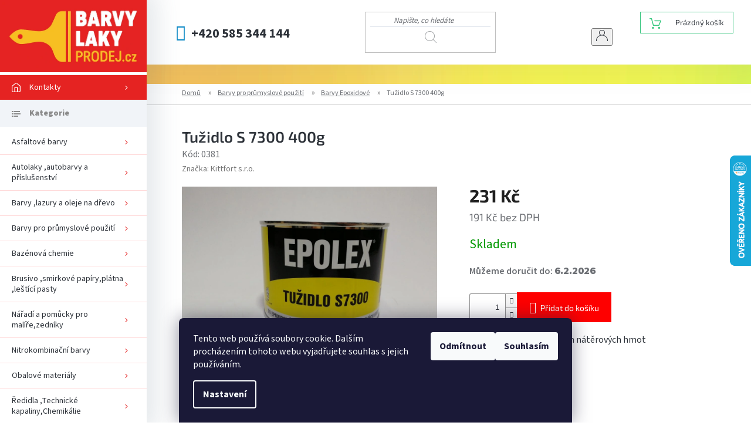

--- FILE ---
content_type: text/html; charset=utf-8
request_url: https://www.barvy-laky-prodej.cz/barvy-epoxidove/tuzidlo-s-7300--400g/
body_size: 25889
content:
<!doctype html><html lang="cs" dir="ltr" class="header-background-light external-fonts-loaded"><head><meta charset="utf-8" /><meta name="viewport" content="width=device-width,initial-scale=1" /><title>Tužidlo S 7300  400g - Barvy-laky-prodej.cz</title><link rel="preconnect" href="https://cdn.myshoptet.com" /><link rel="dns-prefetch" href="https://cdn.myshoptet.com" /><link rel="preload" href="https://cdn.myshoptet.com/prj/dist/master/cms/libs/jquery/jquery-1.11.3.min.js" as="script" /><link href="https://cdn.myshoptet.com/prj/dist/master/cms/templates/frontend_templates/shared/css/font-face/source-sans-3.css" rel="stylesheet"><link href="https://cdn.myshoptet.com/prj/dist/master/cms/templates/frontend_templates/shared/css/font-face/exo-2.css" rel="stylesheet"><link href="https://cdn.myshoptet.com/prj/dist/master/shop/dist/font-shoptet-11.css.62c94c7785ff2cea73b2.css" rel="stylesheet"><script>
dataLayer = [];
dataLayer.push({'shoptet' : {
    "pageId": 2008,
    "pageType": "productDetail",
    "currency": "CZK",
    "currencyInfo": {
        "decimalSeparator": ",",
        "exchangeRate": 1,
        "priceDecimalPlaces": 0,
        "symbol": "K\u010d",
        "symbolLeft": 0,
        "thousandSeparator": " "
    },
    "language": "cs",
    "projectId": 169180,
    "product": {
        "id": 15458,
        "guid": "5296488e-ca5d-11ee-830b-861242c41283",
        "hasVariants": false,
        "codes": [
            {
                "code": "0381"
            }
        ],
        "code": "0381",
        "name": "Tu\u017eidlo S 7300  400g",
        "appendix": "",
        "weight": "0",
        "manufacturer": "Kittfort s.r.o.",
        "manufacturerGuid": "1EF5332786DA69D686FCDA0BA3DED3EE",
        "currentCategory": "Barvy pro pr\u016fmyslov\u00e9 pou\u017eit\u00ed | Barvy Epoxidov\u00e9",
        "currentCategoryGuid": "965ea5de-8004-11eb-a39f-002590dc5efc",
        "defaultCategory": "Barvy pro pr\u016fmyslov\u00e9 pou\u017eit\u00ed | Barvy Epoxidov\u00e9",
        "defaultCategoryGuid": "965ea5de-8004-11eb-a39f-002590dc5efc",
        "currency": "CZK",
        "priceWithVat": 231
    },
    "stocks": [
        {
            "id": "ext",
            "title": "Sklad",
            "isDeliveryPoint": 0,
            "visibleOnEshop": 1
        }
    ],
    "cartInfo": {
        "id": null,
        "freeShipping": false,
        "freeShippingFrom": null,
        "leftToFreeGift": {
            "formattedPrice": "0 K\u010d",
            "priceLeft": 0
        },
        "freeGift": false,
        "leftToFreeShipping": {
            "priceLeft": null,
            "dependOnRegion": null,
            "formattedPrice": null
        },
        "discountCoupon": [],
        "getNoBillingShippingPrice": {
            "withoutVat": 0,
            "vat": 0,
            "withVat": 0
        },
        "cartItems": [],
        "taxMode": "ORDINARY"
    },
    "cart": [],
    "customer": {
        "priceRatio": 1,
        "priceListId": 1,
        "groupId": null,
        "registered": false,
        "mainAccount": false
    }
}});
dataLayer.push({'cookie_consent' : {
    "marketing": "denied",
    "analytics": "denied"
}});
document.addEventListener('DOMContentLoaded', function() {
    shoptet.consent.onAccept(function(agreements) {
        if (agreements.length == 0) {
            return;
        }
        dataLayer.push({
            'cookie_consent' : {
                'marketing' : (agreements.includes(shoptet.config.cookiesConsentOptPersonalisation)
                    ? 'granted' : 'denied'),
                'analytics': (agreements.includes(shoptet.config.cookiesConsentOptAnalytics)
                    ? 'granted' : 'denied')
            },
            'event': 'cookie_consent'
        });
    });
});
</script>
<meta property="og:type" content="website"><meta property="og:site_name" content="barvy-laky-prodej.cz"><meta property="og:url" content="https://www.barvy-laky-prodej.cz/barvy-epoxidove/tuzidlo-s-7300--400g/"><meta property="og:title" content="Tužidlo S 7300  400g - Barvy-laky-prodej.cz"><meta name="author" content="Barvy-laky-prodej.cz"><meta name="web_author" content="Shoptet.cz"><meta name="dcterms.rightsHolder" content="www.barvy-laky-prodej.cz"><meta name="robots" content="index,follow"><meta property="og:image" content="https://cdn.myshoptet.com/usr/www.barvy-laky-prodej.cz/user/shop/big/15458_0381epoxtuzidlo.jpg?68944d67"><meta property="og:description" content="Tužidlo S 7300  400g. TVRDIDLO do epoxidových nátěrových hmot"><meta name="description" content="Tužidlo S 7300  400g. TVRDIDLO do epoxidových nátěrových hmot"><meta name="google-site-verification" content="_uzPWpeZNMkgA0f_0xUt3LoHnI_tDeCYBfYpIzrWu2s"><meta property="product:price:amount" content="231"><meta property="product:price:currency" content="CZK"><style>:root {--color-primary: #fe0000;--color-primary-h: 0;--color-primary-s: 100%;--color-primary-l: 50%;--color-primary-hover: #d93621;--color-primary-hover-h: 7;--color-primary-hover-s: 74%;--color-primary-hover-l: 49%;--color-secondary: #fe0000;--color-secondary-h: 0;--color-secondary-s: 100%;--color-secondary-l: 50%;--color-secondary-hover: #cb0000;--color-secondary-hover-h: 0;--color-secondary-hover-s: 100%;--color-secondary-hover-l: 40%;--color-tertiary: #fe0000;--color-tertiary-h: 0;--color-tertiary-s: 100%;--color-tertiary-l: 50%;--color-tertiary-hover: #e86456;--color-tertiary-hover-h: 6;--color-tertiary-hover-s: 76%;--color-tertiary-hover-l: 62%;--color-header-background: #ffffff;--template-font: "Source Sans 3";--template-headings-font: "Exo 2";--header-background-url: none;--cookies-notice-background: #1A1937;--cookies-notice-color: #F8FAFB;--cookies-notice-button-hover: #f5f5f5;--cookies-notice-link-hover: #27263f;--templates-update-management-preview-mode-content: "Náhled aktualizací šablony je aktivní pro váš prohlížeč."}</style>
    
    <link href="https://cdn.myshoptet.com/prj/dist/master/shop/dist/main-11.less.5a24dcbbdabfd189c152.css" rel="stylesheet" />
        
    <script>var shoptet = shoptet || {};</script>
    <script src="https://cdn.myshoptet.com/prj/dist/master/shop/dist/main-3g-header.js.27c4444ba5dd6be3416d.js"></script>
<!-- User include --><!-- api 473(125) html code header -->

                <style>
                    #order-billing-methods .radio-wrapper[data-guid="1926b848-9b1e-11ed-a84f-002590dc5efc"]:not(.cggooglepay), #order-billing-methods .radio-wrapper[data-guid="2da5e61f-6c59-11eb-933a-002590dad85e"]:not(.cgapplepay) {
                        display: none;
                    }
                </style>
                <script type="text/javascript">
                    document.addEventListener('DOMContentLoaded', function() {
                        if (getShoptetDataLayer('pageType') === 'billingAndShipping') {
                            
                try {
                    if (window.ApplePaySession && window.ApplePaySession.canMakePayments()) {
                        document.querySelector('#order-billing-methods .radio-wrapper[data-guid="2da5e61f-6c59-11eb-933a-002590dad85e"]').classList.add('cgapplepay');
                    }
                } catch (err) {} 
            
                            
                const cgBaseCardPaymentMethod = {
                        type: 'CARD',
                        parameters: {
                            allowedAuthMethods: ["PAN_ONLY", "CRYPTOGRAM_3DS"],
                            allowedCardNetworks: [/*"AMEX", "DISCOVER", "INTERAC", "JCB",*/ "MASTERCARD", "VISA"]
                        }
                };
                
                function cgLoadScript(src, callback)
                {
                    var s,
                        r,
                        t;
                    r = false;
                    s = document.createElement('script');
                    s.type = 'text/javascript';
                    s.src = src;
                    s.onload = s.onreadystatechange = function() {
                        if ( !r && (!this.readyState || this.readyState == 'complete') )
                        {
                            r = true;
                            callback();
                        }
                    };
                    t = document.getElementsByTagName('script')[0];
                    t.parentNode.insertBefore(s, t);
                } 
                
                function cgGetGoogleIsReadyToPayRequest() {
                    return Object.assign(
                        {},
                        {
                            apiVersion: 2,
                            apiVersionMinor: 0
                        },
                        {
                            allowedPaymentMethods: [cgBaseCardPaymentMethod]
                        }
                    );
                }

                function onCgGooglePayLoaded() {
                    let paymentsClient = new google.payments.api.PaymentsClient({environment: 'PRODUCTION'});
                    paymentsClient.isReadyToPay(cgGetGoogleIsReadyToPayRequest()).then(function(response) {
                        if (response.result) {
                            document.querySelector('#order-billing-methods .radio-wrapper[data-guid="1926b848-9b1e-11ed-a84f-002590dc5efc"]').classList.add('cggooglepay');	 	 	 	 	 
                        }
                    })
                    .catch(function(err) {});
                }
                
                cgLoadScript('https://pay.google.com/gp/p/js/pay.js', onCgGooglePayLoaded);
            
                        }
                    });
                </script> 
                
<!-- service 500(152) html code header -->
<link rel="stylesheet" href="https://cdn.myshoptet.com/usr/shoptet.tomashlad.eu/user/documents/old/onyx.css">
<link rel="stylesheet" type="text/css" href="https://cdn.myshoptet.com/usr/shoptet.tomashlad.eu/user/documents/old/slick/slick.css"/>
<link rel="stylesheet" href="https://cdn.myshoptet.com/usr/shoptet.tomashlad.eu/user/documents/extras/onyx-new/style.css?v=001"/>
<style>
.not-working {background-color: black;color:white;width:100%;height:100%;position:fixed;top:0;left:0;z-index:9999999;text-align:center;padding:50px;}
  @media only screen and (min-width: 767px) {
    .top-navigation-bar .container {display:flex;}
    .top-navigation-bar .container>div.top-navigation-tools {flex-basis:auto;}
    .top-navigation-bar .search {flex: 1 1 30%;}
    .top-navigation-contacts {flex-basis: 40%;}
    .admin-bar {display: none;} 
  }
  .footer-links-icons {display:none;}
  .products-inline > div .p .p-in .p-bottom > div .p-tools .to-cart-text {display:block;}
</style>
<!-- project html code header -->
<link rel="stylesheet" href="https://www.barvy-laky-prodej.cz/user/documents/styles26.css">
<meta name="google-site-verification" content="d_BKoY60jEJqHpQ_o2L1fV-X3wQTKCkN21fss-e2S9w" />


<!-- Google tag (gtag.js) --> <script async src="https://www.googletagmanager.com/gtag/js?id=GT-MJMG3DXN"></script> <script> window.dataLayer = window.dataLayer || []; function gtag(){dataLayer.push(arguments);} gtag('js', new Date()); gtag('config', 'GT-MJMG3DXN'); </script>


<script src="https://app.zaslat.cz/map/shoptet.js"></script>


<!-- /User include --><link rel="shortcut icon" href="/favicon.ico" type="image/x-icon" /><link rel="canonical" href="https://www.barvy-laky-prodej.cz/barvy-epoxidove/tuzidlo-s-7300--400g/" />    <script>
        var _hwq = _hwq || [];
        _hwq.push(['setKey', 'C7689CFC05BE41A14FBDBFFBA31B7C80']);
        _hwq.push(['setTopPos', '200']);
        _hwq.push(['showWidget', '22']);
        (function() {
            var ho = document.createElement('script');
            ho.src = 'https://cz.im9.cz/direct/i/gjs.php?n=wdgt&sak=C7689CFC05BE41A14FBDBFFBA31B7C80';
            var s = document.getElementsByTagName('script')[0]; s.parentNode.insertBefore(ho, s);
        })();
    </script>
<style>/* custom background */@media (min-width: 992px) {body {background-position: left top;background-repeat: repeat !important;background-attachment: fixed;background-image: url('https://cdn.myshoptet.com/usr/www.barvy-laky-prodej.cz/user/frontend_backgrounds/bg_color.jpg');}}</style>    <!-- Global site tag (gtag.js) - Google Analytics -->
    <script async src="https://www.googletagmanager.com/gtag/js?id=G-M0DXQZS2FE"></script>
    <script>
        
        window.dataLayer = window.dataLayer || [];
        function gtag(){dataLayer.push(arguments);}
        

                    console.debug('default consent data');

            gtag('consent', 'default', {"ad_storage":"denied","analytics_storage":"denied","ad_user_data":"denied","ad_personalization":"denied","wait_for_update":500});
            dataLayer.push({
                'event': 'default_consent'
            });
        
        gtag('js', new Date());

        
                gtag('config', 'G-M0DXQZS2FE', {"groups":"GA4","send_page_view":false,"content_group":"productDetail","currency":"CZK","page_language":"cs"});
        
                gtag('config', 'AW-828088611', {"allow_enhanced_conversions":true});
        
        
        
        
        
                    gtag('event', 'page_view', {"send_to":"GA4","page_language":"cs","content_group":"productDetail","currency":"CZK"});
        
                gtag('set', 'currency', 'CZK');

        gtag('event', 'view_item', {
            "send_to": "UA",
            "items": [
                {
                    "id": "0381",
                    "name": "Tu\u017eidlo S 7300  400g",
                    "category": "Barvy pro pr\u016fmyslov\u00e9 pou\u017eit\u00ed \/ Barvy Epoxidov\u00e9",
                                        "brand": "Kittfort s.r.o.",
                                                            "price": 191
                }
            ]
        });
        
        
        
        
        
                    gtag('event', 'view_item', {"send_to":"GA4","page_language":"cs","content_group":"productDetail","value":191,"currency":"CZK","items":[{"item_id":"0381","item_name":"Tu\u017eidlo S 7300  400g","item_brand":"Kittfort s.r.o.","item_category":"Barvy pro pr\u016fmyslov\u00e9 pou\u017eit\u00ed","item_category2":"Barvy Epoxidov\u00e9","price":191,"quantity":1,"index":0}]});
        
        
        
        
        
        
        
        document.addEventListener('DOMContentLoaded', function() {
            if (typeof shoptet.tracking !== 'undefined') {
                for (var id in shoptet.tracking.bannersList) {
                    gtag('event', 'view_promotion', {
                        "send_to": "UA",
                        "promotions": [
                            {
                                "id": shoptet.tracking.bannersList[id].id,
                                "name": shoptet.tracking.bannersList[id].name,
                                "position": shoptet.tracking.bannersList[id].position
                            }
                        ]
                    });
                }
            }

            shoptet.consent.onAccept(function(agreements) {
                if (agreements.length !== 0) {
                    console.debug('gtag consent accept');
                    var gtagConsentPayload =  {
                        'ad_storage': agreements.includes(shoptet.config.cookiesConsentOptPersonalisation)
                            ? 'granted' : 'denied',
                        'analytics_storage': agreements.includes(shoptet.config.cookiesConsentOptAnalytics)
                            ? 'granted' : 'denied',
                                                                                                'ad_user_data': agreements.includes(shoptet.config.cookiesConsentOptPersonalisation)
                            ? 'granted' : 'denied',
                        'ad_personalization': agreements.includes(shoptet.config.cookiesConsentOptPersonalisation)
                            ? 'granted' : 'denied',
                        };
                    console.debug('update consent data', gtagConsentPayload);
                    gtag('consent', 'update', gtagConsentPayload);
                    dataLayer.push(
                        { 'event': 'update_consent' }
                    );
                }
            });
        });
    </script>
<script>
    (function(t, r, a, c, k, i, n, g) { t['ROIDataObject'] = k;
    t[k]=t[k]||function(){ (t[k].q=t[k].q||[]).push(arguments) },t[k].c=i;n=r.createElement(a),
    g=r.getElementsByTagName(a)[0];n.async=1;n.src=c;g.parentNode.insertBefore(n,g)
    })(window, document, 'script', '//www.heureka.cz/ocm/sdk.js?source=shoptet&version=2&page=product_detail', 'heureka', 'cz');

    heureka('set_user_consent', 0);
</script>
</head><body class="desktop id-2008 in-barvy-epoxidove template-11 type-product type-detail one-column-body columns-3 ums_forms_redesign--off ums_a11y_category_page--on ums_discussion_rating_forms--off ums_flags_display_unification--on ums_a11y_login--on mobile-header-version-0"><noscript>
    <style>
        #header {
            padding-top: 0;
            position: relative !important;
            top: 0;
        }
        .header-navigation {
            position: relative !important;
        }
        .overall-wrapper {
            margin: 0 !important;
        }
        body:not(.ready) {
            visibility: visible !important;
        }
    </style>
    <div class="no-javascript">
        <div class="no-javascript__title">Musíte změnit nastavení vašeho prohlížeče</div>
        <div class="no-javascript__text">Podívejte se na: <a href="https://www.google.com/support/bin/answer.py?answer=23852">Jak povolit JavaScript ve vašem prohlížeči</a>.</div>
        <div class="no-javascript__text">Pokud používáte software na blokování reklam, může být nutné povolit JavaScript z této stránky.</div>
        <div class="no-javascript__text">Děkujeme.</div>
    </div>
</noscript>

        <div id="fb-root"></div>
        <script>
            window.fbAsyncInit = function() {
                FB.init({
                    autoLogAppEvents : true,
                    xfbml            : true,
                    version          : 'v24.0'
                });
            };
        </script>
        <script async defer crossorigin="anonymous" src="https://connect.facebook.net/cs_CZ/sdk.js#xfbml=1&version=v24.0"></script>    <div class="siteCookies siteCookies--bottom siteCookies--dark js-siteCookies" role="dialog" data-testid="cookiesPopup" data-nosnippet>
        <div class="siteCookies__form">
            <div class="siteCookies__content">
                <div class="siteCookies__text">
                    Tento web používá soubory cookie. Dalším procházením tohoto webu vyjadřujete souhlas s jejich používáním.
                </div>
                <p class="siteCookies__links">
                    <button class="siteCookies__link js-cookies-settings" aria-label="Nastavení cookies" data-testid="cookiesSettings">Nastavení</button>
                </p>
            </div>
            <div class="siteCookies__buttonWrap">
                                    <button class="siteCookies__button js-cookiesConsentSubmit" value="reject" aria-label="Odmítnout cookies" data-testid="buttonCookiesReject">Odmítnout</button>
                                <button class="siteCookies__button js-cookiesConsentSubmit" value="all" aria-label="Přijmout cookies" data-testid="buttonCookiesAccept">Souhlasím</button>
            </div>
        </div>
        <script>
            document.addEventListener("DOMContentLoaded", () => {
                const siteCookies = document.querySelector('.js-siteCookies');
                document.addEventListener("scroll", shoptet.common.throttle(() => {
                    const st = document.documentElement.scrollTop;
                    if (st > 1) {
                        siteCookies.classList.add('siteCookies--scrolled');
                    } else {
                        siteCookies.classList.remove('siteCookies--scrolled');
                    }
                }, 100));
            });
        </script>
    </div>
<a href="#content" class="skip-link sr-only">Přejít na obsah</a><div class="overall-wrapper"><div class="user-action"><div class="container">
    <div class="user-action-in">
                    <div id="login" class="user-action-login popup-widget login-widget" role="dialog" aria-labelledby="loginHeading">
        <div class="popup-widget-inner">
                            <h2 id="loginHeading">Přihlášení k vašemu účtu</h2><div id="customerLogin"><form action="/action/Customer/Login/" method="post" id="formLoginIncluded" class="csrf-enabled formLogin" data-testid="formLogin"><input type="hidden" name="referer" value="" /><div class="form-group"><div class="input-wrapper email js-validated-element-wrapper no-label"><input type="email" name="email" class="form-control" autofocus placeholder="E-mailová adresa (např. jan@novak.cz)" data-testid="inputEmail" autocomplete="email" required /></div></div><div class="form-group"><div class="input-wrapper password js-validated-element-wrapper no-label"><input type="password" name="password" class="form-control" placeholder="Heslo" data-testid="inputPassword" autocomplete="current-password" required /><span class="no-display">Nemůžete vyplnit toto pole</span><input type="text" name="surname" value="" class="no-display" /></div></div><div class="form-group"><div class="login-wrapper"><button type="submit" class="btn btn-secondary btn-text btn-login" data-testid="buttonSubmit">Přihlásit se</button><div class="password-helper"><a href="/registrace/" data-testid="signup" rel="nofollow">Nová registrace</a><a href="/klient/zapomenute-heslo/" rel="nofollow">Zapomenuté heslo</a></div></div></div></form>
</div>                    </div>
    </div>

                            <div id="cart-widget" class="user-action-cart popup-widget cart-widget loader-wrapper" data-testid="popupCartWidget" role="dialog" aria-hidden="true">
    <div class="popup-widget-inner cart-widget-inner place-cart-here">
        <div class="loader-overlay">
            <div class="loader"></div>
        </div>
    </div>

    <div class="cart-widget-button">
        <a href="/kosik/" class="btn btn-conversion" id="continue-order-button" rel="nofollow" data-testid="buttonNextStep">Pokračovat do košíku</a>
    </div>
</div>
            </div>
</div>
</div><div class="top-navigation-bar" data-testid="topNavigationBar">

    <div class="container">

        <div class="top-navigation-contacts">
            <strong>Zákaznická podpora:</strong><a href="tel:+420585344144" class="project-phone" aria-label="Zavolat na +420585344144" data-testid="contactboxPhone"><span>+420 585 344 144</span></a><a href="mailto:obchod@barvy-laky-prodej.cz" class="project-email" data-testid="contactboxEmail"><span>obchod@barvy-laky-prodej.cz</span></a>        </div>

                            <div class="top-navigation-menu">
                <div class="top-navigation-menu-trigger"></div>
                <ul class="top-navigation-bar-menu">
                                            <li class="top-navigation-menu-item--6">
                            <a href="/napiste-nam/">Napište nám</a>
                        </li>
                                            <li class="top-navigation-menu-item-29">
                            <a href="/kontakty/">Kontakty</a>
                        </li>
                                            <li class="top-navigation-menu-item-39">
                            <a href="/obchodni-podminky/">Obchodní podmínky</a>
                        </li>
                                            <li class="top-navigation-menu-item-2031">
                            <a href="/podminky-ochrany-osobnich-udaju/">Podmínky ochrany osobních údajů</a>
                        </li>
                                            <li class="top-navigation-menu-item-2034">
                            <a href="/reklamacni-rad/">Reklamační řád</a>
                        </li>
                                    </ul>
                <ul class="top-navigation-bar-menu-helper"></ul>
            </div>
        
        <div class="top-navigation-tools">
            <div class="responsive-tools">
                <a href="#" class="toggle-window" data-target="search" aria-label="Hledat" data-testid="linkSearchIcon"></a>
                                                            <a href="#" class="toggle-window" data-target="login"></a>
                                                    <a href="#" class="toggle-window" data-target="navigation" aria-label="Menu" data-testid="hamburgerMenu"></a>
            </div>
                        <button class="top-nav-button top-nav-button-login toggle-window" type="button" data-target="login" aria-haspopup="dialog" aria-controls="login" aria-expanded="false" data-testid="signin"><span>Přihlášení</span></button>        </div>

    </div>

</div>
<header id="header"><div class="container navigation-wrapper">
    <div class="header-top">
        <div class="site-name-wrapper">
            <div class="site-name"><a href="/" data-testid="linkWebsiteLogo"><img src="https://cdn.myshoptet.com/usr/www.barvy-laky-prodej.cz/user/logos/logo.jpg" alt="Barvy-laky-prodej.cz" fetchpriority="low" /></a></div>        </div>
        <div class="search" itemscope itemtype="https://schema.org/WebSite">
            <meta itemprop="headline" content="Barvy Epoxidové"/><meta itemprop="url" content="https://www.barvy-laky-prodej.cz"/><meta itemprop="text" content="Tužidlo S 7300 400g. TVRDIDLO do epoxidových nátěrových hmot"/>            <form action="/action/ProductSearch/prepareString/" method="post"
    id="formSearchForm" class="search-form compact-form js-search-main"
    itemprop="potentialAction" itemscope itemtype="https://schema.org/SearchAction" data-testid="searchForm">
    <fieldset>
        <meta itemprop="target"
            content="https://www.barvy-laky-prodej.cz/vyhledavani/?string={string}"/>
        <input type="hidden" name="language" value="cs"/>
        
            
<input
    type="search"
    name="string"
        class="query-input form-control search-input js-search-input"
    placeholder="Napište, co hledáte"
    autocomplete="off"
    required
    itemprop="query-input"
    aria-label="Vyhledávání"
    data-testid="searchInput"
>
            <button type="submit" class="btn btn-default" data-testid="searchBtn">Hledat</button>
        
    </fieldset>
</form>
        </div>
        <div class="navigation-buttons">
                
    <a href="/kosik/" class="btn btn-icon toggle-window cart-count" data-target="cart" data-hover="true" data-redirect="true" data-testid="headerCart" rel="nofollow" aria-haspopup="dialog" aria-expanded="false" aria-controls="cart-widget">
        
                <span class="sr-only">Nákupní košík</span>
        
            <span class="cart-price visible-lg-inline-block" data-testid="headerCartPrice">
                                    Prázdný košík                            </span>
        
    
            </a>
        </div>
    </div>
    <nav id="navigation" aria-label="Hlavní menu" data-collapsible="true"><div class="navigation-in menu"><ul class="menu-level-1" role="menubar" data-testid="headerMenuItems"><li class="menu-item-29" role="none"><a href="/kontakty/" data-testid="headerMenuItem" role="menuitem" aria-expanded="false"><b>Kontakty</b></a></li>
<li class="appended-category menu-item-2029" role="none"><a href="/asfaltove-barvy-2/"><b>Asfaltové barvy</b></a></li><li class="appended-category menu-item-1867 ext" role="none"><a href="/autolaky--autobarvy-a-prislusenstvi/"><b>Autolaky ,autobarvy a příslušenství</b><span class="submenu-arrow" role="menuitem"></span></a><ul class="menu-level-2 menu-level-2-appended" role="menu"><li class="menu-item-1870" role="none"><a href="/autolaky-debeer--body--chameleon/" data-testid="headerMenuItem" role="menuitem"><span>Autolaky DEBEER ,BODY  CHAMELEON</span></a></li><li class="menu-item-2002" role="none"><a href="/barvy-na-opravy-karoserie/" data-testid="headerMenuItem" role="menuitem"><span>Barvy na opravy karoserie</span></a></li><li class="menu-item-1897" role="none"><a href="/barvy-ve-spreji/" data-testid="headerMenuItem" role="menuitem"><span>Barvy ve spreji</span></a></li></ul></li><li class="appended-category menu-item-1873 ext" role="none"><a href="/barvy--lazury-a-oleje-na-drevo/"><b>Barvy ,lazury a oleje na dřevo</b><span class="submenu-arrow" role="menuitem"></span></a><ul class="menu-level-2 menu-level-2-appended" role="menu"><li class="menu-item-2043" role="none"><a href="/adler-lazury/" data-testid="headerMenuItem" role="menuitem"><span>Adler lazury</span></a></li><li class="menu-item-1885" role="none"><a href="/barvy-laky-remmers/" data-testid="headerMenuItem" role="menuitem"><span>Barvy -Laky Remmers</span></a></li><li class="menu-item-1900" role="none"><a href="/barvy-a-laky-sokrates/" data-testid="headerMenuItem" role="menuitem"><span>Barvy a laky SOKRATES</span></a></li><li class="menu-item-1879" role="none"><a href="/barvy-a-lazury--herbol/" data-testid="headerMenuItem" role="menuitem"><span>Barvy a lazury  HERBOL</span></a></li><li class="menu-item-1888" role="none"><a href="/colorlak-lazury/" data-testid="headerMenuItem" role="menuitem"><span>Colorlak Lazury</span></a></li><li class="menu-item-1876" role="none"><a href="/detecha-karbolineum-extra/" data-testid="headerMenuItem" role="menuitem"><span>Detecha - Karbolineum extra</span></a></li><li class="menu-item-1882" role="none"><a href="/hostivar-lazury/" data-testid="headerMenuItem" role="menuitem"><span>Hostivař Lazury</span></a></li><li class="menu-item-1984" role="none"><a href="/milesi/" data-testid="headerMenuItem" role="menuitem"><span>Milesi</span></a></li><li class="menu-item-2060" role="none"><a href="/ostatni-oleje-a-lazury/" data-testid="headerMenuItem" role="menuitem"><span>Ostatní oleje a lazury</span></a></li></ul></li><li class="appended-category menu-item-1993 ext" role="none"><a href="/barvy-pro-prumyslove-pouziti/"><b>Barvy pro průmyslové použití</b><span class="submenu-arrow" role="menuitem"></span></a><ul class="menu-level-2 menu-level-2-appended" role="menu"><li class="menu-item-2049" role="none"><a href="/barvy-alkydove/" data-testid="headerMenuItem" role="menuitem"><span>Barvy Alkydové</span></a></li><li class="menu-item-2008" role="none"><a href="/barvy-epoxidove/" data-testid="headerMenuItem" role="menuitem"><span>Barvy Epoxidové</span></a></li><li class="menu-item-1996" role="none"><a href="/barvy-polyuretanove/" data-testid="headerMenuItem" role="menuitem"><span>Barvy Polyuretanové</span></a></li></ul></li><li class="appended-category menu-item-2026" role="none"><a href="/bazenova-chemie-2/"><b>Bazénová chemie</b></a></li><li class="appended-category menu-item-1903 ext" role="none"><a href="/brusivo--smirkove-papiry-platna--lestici-pasty/"><b>Brusivo ,smirkové papíry,plátna ,leštící pasty</b><span class="submenu-arrow" role="menuitem"></span></a><ul class="menu-level-2 menu-level-2-appended" role="menu"><li class="menu-item-1975" role="none"><a href="/brusne-a-lestici-pasty/" data-testid="headerMenuItem" role="menuitem"><span>Brusné a leštící pasty</span></a></li><li class="menu-item-1906" role="none"><a href="/brusne-houby-vyseky-a-jine/" data-testid="headerMenuItem" role="menuitem"><span>Brusné houby , výseky a jiné</span></a></li><li class="menu-item-1969" role="none"><a href="/smirkova-metraz/" data-testid="headerMenuItem" role="menuitem"><span>Smirková metráž</span></a></li><li class="menu-item-2014" role="none"><a href="/smirkove-archy/" data-testid="headerMenuItem" role="menuitem"><span>Smirkové archy</span></a></li></ul></li><li class="appended-category menu-item-1909 ext" role="none"><a href="/naradi-a-pomucky-pro-malire-zedniky/"><b>Nářadí a pomůcky pro malíře,zedníky</b><span class="submenu-arrow" role="menuitem"></span></a><ul class="menu-level-2 menu-level-2-appended" role="menu"><li class="menu-item-1966" role="none"><a href="/ochranne-pomucky-a-prostredky/" data-testid="headerMenuItem" role="menuitem"><span>Ochranné pomůcky a prostředky</span></a></li><li class="menu-item-1951" role="none"><a href="/ostatni-naradi-a-pomucky-pro-malire/" data-testid="headerMenuItem" role="menuitem"><span>Ostatní nářadí a pomůcky pro malíře</span></a></li><li class="menu-item-1912" role="none"><a href="/strikaci-pistole-a-prislusenstvi/" data-testid="headerMenuItem" role="menuitem"><span>Stříkací pistole a příslušenství</span></a></li><li class="menu-item-1960" role="none"><a href="/stetce/" data-testid="headerMenuItem" role="menuitem"><span>Štětce</span></a></li><li class="menu-item-1924" role="none"><a href="/tmely-lepidla-montazni-peny-pryskyrice/" data-testid="headerMenuItem" role="menuitem"><span>Tmely,Lepidla,Montážní pěny,Pryskyřice</span></a></li><li class="menu-item-1948" role="none"><a href="/valecky-a-drzadla/" data-testid="headerMenuItem" role="menuitem"><span>Válečky a Držadla</span></a></li></ul></li><li class="appended-category menu-item-1978" role="none"><a href="/nitrokombinacni--barvy/"><b>Nitrokombinační  barvy</b></a></li><li class="appended-category menu-item-1861 ext" role="none"><a href="/obalove-materialy/"><b>Obalové materiály</b><span class="submenu-arrow" role="menuitem"></span></a><ul class="menu-level-2 menu-level-2-appended" role="menu"><li class="menu-item-1942" role="none"><a href="/folie-mirelon-bublinkove-folie/" data-testid="headerMenuItem" role="menuitem"><span>Folie Mirelon Bublinkové folie</span></a></li><li class="menu-item-1981" role="none"><a href="/folie-stretch/" data-testid="headerMenuItem" role="menuitem"><span>Folie Stretch</span></a></li><li class="menu-item-1864" role="none"><a href="/lepici-pasky/" data-testid="headerMenuItem" role="menuitem"><span>Lepicí pásky</span></a></li><li class="menu-item-2017" role="none"><a href="/papirove-obaly/" data-testid="headerMenuItem" role="menuitem"><span>Papírové obaly</span></a></li><li class="menu-item-2052" role="none"><a href="/plechovky-a-kanystry/" data-testid="headerMenuItem" role="menuitem"><span>Plechovky a kanystry</span></a></li><li class="menu-item-2055" role="none"><a href="/pytle/" data-testid="headerMenuItem" role="menuitem"><span>Pytle</span></a></li><li class="menu-item-1990" role="none"><a href="/zakryvaci-plachty-a-folie/" data-testid="headerMenuItem" role="menuitem"><span>Zakrývací plachty a folie</span></a></li></ul></li><li class="appended-category menu-item-1933 ext" role="none"><a href="/redidla--technicke-kapaliny-chemikalie/"><b>Ředidla ,Technické kapaliny,Chemikálie</b><span class="submenu-arrow" role="menuitem"></span></a><ul class="menu-level-2 menu-level-2-appended" role="menu"><li class="menu-item-1939" role="none"><a href="/cistici-prostredky--pripravky-a-chemikalie/" data-testid="headerMenuItem" role="menuitem"><span>Čistící prostředky ,přípravky a chemikálie</span></a></li><li class="menu-item-1957" role="none"><a href="/likvidace-a-prevence-plisni--vlhkosti-a-skvrnam/" data-testid="headerMenuItem" role="menuitem"><span>Likvidace a prevence plísni ,vlhkosti a skvrnám</span></a></li><li class="menu-item-1936" role="none"><a href="/redidla/" data-testid="headerMenuItem" role="menuitem"><span>Ředidla</span></a></li></ul></li><li class="appended-category menu-item-1918 ext" role="none"><a href="/synteticke-barvy-a-laky/"><b>Syntetické barvy a laky</b><span class="submenu-arrow" role="menuitem"></span></a><ul class="menu-level-2 menu-level-2-appended" role="menu"><li class="menu-item-1963" role="none"><a href="/alkyton/" data-testid="headerMenuItem" role="menuitem"><span>Alkyton</span></a></li><li class="menu-item-1930" role="none"><a href="/barvy-do-vysokych-teplot/" data-testid="headerMenuItem" role="menuitem"><span>Barvy do vysokých teplot</span></a></li><li class="menu-item-1987" role="none"><a href="/synteticke-barvy-a-laky-na-drevo/" data-testid="headerMenuItem" role="menuitem"><span>Syntetické barvy a laky na dřevo</span></a></li><li class="menu-item-1972" role="none"><a href="/synteticke-barvy-na-kov/" data-testid="headerMenuItem" role="menuitem"><span>Syntetické barvy na kov</span></a></li><li class="menu-item-1921" role="none"><a href="/synteticke-barvy-univerzalni/" data-testid="headerMenuItem" role="menuitem"><span>Syntetické barvy univerzální</span></a></li></ul></li><li class="appended-category menu-item-1891 ext" role="none"><a href="/vodoureditelne-barvy-a-omitky/"><b>Vodouředitelné barvy a omítky</b><span class="submenu-arrow" role="menuitem"></span></a><ul class="menu-level-2 menu-level-2-appended" role="menu"><li class="menu-item-1894" role="none"><a href="/barvy-univerzalni/" data-testid="headerMenuItem" role="menuitem"><span>Barvy univerzální</span></a></li><li class="menu-item-2011" role="none"><a href="/fasadni-barvy/" data-testid="headerMenuItem" role="menuitem"><span>Fasádní barvy</span></a></li><li class="menu-item-1999" role="none"><a href="/fasadni-omitky/" data-testid="headerMenuItem" role="menuitem"><span>Fasádní omítky</span></a></li><li class="menu-item-1927" role="none"><a href="/malirske-barvy/" data-testid="headerMenuItem" role="menuitem"><span>Malířské barvy</span></a></li><li class="menu-item-1954" role="none"><a href="/penetrace-a-napoustedla/" data-testid="headerMenuItem" role="menuitem"><span>Penetrace a napouštedla</span></a></li><li class="menu-item-1945" role="none"><a href="/pigmenty/" data-testid="headerMenuItem" role="menuitem"><span>Pigmenty</span></a></li><li class="menu-item-2005" role="none"><a href="/vodoureditelne-laky/" data-testid="headerMenuItem" role="menuitem"><span>Vodouředitelné laky</span></a></li></ul></li><li class="appended-category menu-item-2063" role="none"><a href="/vyprodej/"><b>Výprodej</b></a></li></ul></div><span class="navigation-close"></span></nav><div class="menu-helper" data-testid="hamburgerMenu"><span>Více</span></div>
</div></header><!-- / header -->


                    <div class="container breadcrumbs-wrapper">
            <div class="breadcrumbs navigation-home-icon-wrapper" itemscope itemtype="https://schema.org/BreadcrumbList">
                                                                            <span id="navigation-first" data-basetitle="Barvy-laky-prodej.cz" itemprop="itemListElement" itemscope itemtype="https://schema.org/ListItem">
                <a href="/" itemprop="item" class="navigation-home-icon"><span class="sr-only" itemprop="name">Domů</span></a>
                <span class="navigation-bullet">/</span>
                <meta itemprop="position" content="1" />
            </span>
                                <span id="navigation-1" itemprop="itemListElement" itemscope itemtype="https://schema.org/ListItem">
                <a href="/barvy-pro-prumyslove-pouziti/" itemprop="item" data-testid="breadcrumbsSecondLevel"><span itemprop="name">Barvy pro průmyslové použití</span></a>
                <span class="navigation-bullet">/</span>
                <meta itemprop="position" content="2" />
            </span>
                                <span id="navigation-2" itemprop="itemListElement" itemscope itemtype="https://schema.org/ListItem">
                <a href="/barvy-epoxidove/" itemprop="item" data-testid="breadcrumbsSecondLevel"><span itemprop="name">Barvy Epoxidové</span></a>
                <span class="navigation-bullet">/</span>
                <meta itemprop="position" content="3" />
            </span>
                                            <span id="navigation-3" itemprop="itemListElement" itemscope itemtype="https://schema.org/ListItem" data-testid="breadcrumbsLastLevel">
                <meta itemprop="item" content="https://www.barvy-laky-prodej.cz/barvy-epoxidove/tuzidlo-s-7300--400g/" />
                <meta itemprop="position" content="4" />
                <span itemprop="name" data-title="Tužidlo S 7300  400g">Tužidlo S 7300  400g <span class="appendix"></span></span>
            </span>
            </div>
        </div>
    
<div id="content-wrapper" class="container content-wrapper">
    
    <div class="content-wrapper-in">
                <main id="content" class="content wide">
                            
<div class="p-detail" itemscope itemtype="https://schema.org/Product">

    
    <meta itemprop="name" content="Tužidlo S 7300  400g" />
    <meta itemprop="category" content="Úvodní stránka &gt; Barvy pro průmyslové použití &gt; Barvy Epoxidové &gt; Tužidlo S 7300  400g" />
    <meta itemprop="url" content="https://www.barvy-laky-prodej.cz/barvy-epoxidove/tuzidlo-s-7300--400g/" />
    <meta itemprop="image" content="https://cdn.myshoptet.com/usr/www.barvy-laky-prodej.cz/user/shop/big/15458_0381epoxtuzidlo.jpg?68944d67" />
            <meta itemprop="description" content="TVRDIDLO do epoxidových nátěrových hmot" />
                <span class="js-hidden" itemprop="manufacturer" itemscope itemtype="https://schema.org/Organization">
            <meta itemprop="name" content="Kittfort s.r.o." />
        </span>
        <span class="js-hidden" itemprop="brand" itemscope itemtype="https://schema.org/Brand">
            <meta itemprop="name" content="Kittfort s.r.o." />
        </span>
                            <meta itemprop="gtin13" content="8594024091738" />            
        <div class="p-detail-inner">

        <div class="p-detail-inner-header">
            <h1>
                  Tužidlo S 7300  400g            </h1>

                <span class="p-code">
        <span class="p-code-label">Kód:</span>
                    <span>0381</span>
            </span>
        </div>

        <form action="/action/Cart/addCartItem/" method="post" id="product-detail-form" class="pr-action csrf-enabled" data-testid="formProduct">

            <meta itemprop="productID" content="15458" /><meta itemprop="identifier" content="5296488e-ca5d-11ee-830b-861242c41283" /><meta itemprop="sku" content="0381" /><span itemprop="offers" itemscope itemtype="https://schema.org/Offer"><link itemprop="availability" href="https://schema.org/InStock" /><meta itemprop="url" content="https://www.barvy-laky-prodej.cz/barvy-epoxidove/tuzidlo-s-7300--400g/" /><meta itemprop="price" content="231.00" /><meta itemprop="priceCurrency" content="CZK" /><link itemprop="itemCondition" href="https://schema.org/NewCondition" /><meta itemprop="warranty" content="2 roky" /></span><input type="hidden" name="productId" value="15458" /><input type="hidden" name="priceId" value="15506" /><input type="hidden" name="language" value="cs" />

            <div class="row product-top">

                <div class="col-xs-12">

                    <div class="p-detail-info">
                        
                                    <div class="stars-wrapper">
            
<span class="stars star-list">
                                                <span class="star star-off show-tooltip is-active productRatingAction" data-productid="15458" data-score="1" title="    Hodnocení:
            Neohodnoceno    "></span>
                    
                                                <span class="star star-off show-tooltip is-active productRatingAction" data-productid="15458" data-score="2" title="    Hodnocení:
            Neohodnoceno    "></span>
                    
                                                <span class="star star-off show-tooltip is-active productRatingAction" data-productid="15458" data-score="3" title="    Hodnocení:
            Neohodnoceno    "></span>
                    
                                                <span class="star star-off show-tooltip is-active productRatingAction" data-productid="15458" data-score="4" title="    Hodnocení:
            Neohodnoceno    "></span>
                    
                                                <span class="star star-off show-tooltip is-active productRatingAction" data-productid="15458" data-score="5" title="    Hodnocení:
            Neohodnoceno    "></span>
                    
    </span>
            <span class="stars-label">
                                Neohodnoceno                    </span>
        </div>
    
                                                    <div><a href="/znacka/kittfort-s-r-o/" data-testid="productCardBrandName">Značka: <span>Kittfort s.r.o.</span></a></div>
                        
                    </div>

                </div>

                <div class="col-xs-12 col-lg-6 p-image-wrapper">

                    
                    <div class="p-image" style="" data-testid="mainImage">

                        

    


                        

<a href="https://cdn.myshoptet.com/usr/www.barvy-laky-prodej.cz/user/shop/big/15458_0381epoxtuzidlo.jpg?68944d67" class="p-main-image cbox cboxElement" data-alt="0381EPOXTUZIDLO"><img src="https://cdn.myshoptet.com/usr/www.barvy-laky-prodej.cz/user/shop/big/15458_0381epoxtuzidlo.jpg?68944d67" alt="0381EPOXTUZIDLO" width="1024" height="768"  fetchpriority="high" />
</a>                    </div>

                    
                </div>

                <div class="col-xs-12 col-lg-6 p-info-wrapper">

                    
                    
                        <div class="p-final-price-wrapper">

                                                                                    <strong class="price-final" data-testid="productCardPrice">
            <span class="price-final-holder">
                231 Kč
    

        </span>
    </strong>
                                <span class="price-additional">
                                        191 Kč
            bez DPH                            </span>
                                <span class="price-measure">
                    
                        </span>
                            

                        </div>

                    
                    
                                                                                    <div class="availability-value" title="Dostupnost">
                                    

    
    <span class="availability-label" style="color: #009901" data-testid="labelAvailability">
                    <span class="show-tooltip acronym" title="Zboží na skladě">
                Skladem
            </span>
            </span>
    
                                </div>
                                                    
                        <table class="detail-parameters">
                            <tbody>
                            
                            
                            
                                                            <tr>
                                    <th colspan="2">
                                        <span class="delivery-time-label">Můžeme doručit do:</span>
                                                                    <div class="delivery-time" data-testid="deliveryTime">
                <span>
            6.2.2026
        </span>
    </div>
                                                                                            </th>
                                </tr>
                                                                                    </tbody>
                        </table>

                                                                            
                            <div class="add-to-cart" data-testid="divAddToCart">
                
<span class="quantity">
    <span
        class="increase-tooltip js-increase-tooltip"
        data-trigger="manual"
        data-container="body"
        data-original-title="Není možné zakoupit více než 9999 ks."
        aria-hidden="true"
        role="tooltip"
        data-testid="tooltip">
    </span>

    <span
        class="decrease-tooltip js-decrease-tooltip"
        data-trigger="manual"
        data-container="body"
        data-original-title="Minimální množství, které lze zakoupit, je 1 ks."
        aria-hidden="true"
        role="tooltip"
        data-testid="tooltip">
    </span>
    <label>
        <input
            type="number"
            name="amount"
            value="1"
            class="amount"
            autocomplete="off"
            data-decimals="0"
                        step="1"
            min="1"
            max="9999"
            aria-label="Množství"
            data-testid="cartAmount"/>
    </label>

    <button
        class="increase"
        type="button"
        aria-label="Zvýšit množství o 1"
        data-testid="increase">
            <span class="increase__sign">&plus;</span>
    </button>

    <button
        class="decrease"
        type="button"
        aria-label="Snížit množství o 1"
        data-testid="decrease">
            <span class="decrease__sign">&minus;</span>
    </button>
</span>
                    
    <button type="submit" class="btn btn-lg btn-conversion add-to-cart-button" data-testid="buttonAddToCart" aria-label="Přidat do košíku Tužidlo S 7300  400g">Přidat do košíku</button>

            </div>
                    
                    
                    

                                            <div class="p-short-description" data-testid="productCardShortDescr">
                            TVRDIDLO do epoxidových nátěrových hmot
                        </div>
                    
                                            <p data-testid="productCardDescr">
                            <a href="#description" class="chevron-after chevron-down-after" data-toggle="tab" data-external="1" data-force-scroll="true">Detailní informace</a>
                        </p>
                    
                    <div class="social-buttons-wrapper">
                        <div class="link-icons" data-testid="productDetailActionIcons">
    <a href="#" class="link-icon print" title="Tisknout produkt"><span>Tisk</span></a>
    <a href="/barvy-epoxidove/tuzidlo-s-7300--400g:dotaz/" class="link-icon chat" title="Mluvit s prodejcem" rel="nofollow"><span>Zeptat se</span></a>
                <a href="#" class="link-icon share js-share-buttons-trigger" title="Sdílet produkt"><span>Sdílet</span></a>
    </div>
                            <div class="social-buttons no-display">
                    <div class="twitter">
                <script>
        window.twttr = (function(d, s, id) {
            var js, fjs = d.getElementsByTagName(s)[0],
                t = window.twttr || {};
            if (d.getElementById(id)) return t;
            js = d.createElement(s);
            js.id = id;
            js.src = "https://platform.twitter.com/widgets.js";
            fjs.parentNode.insertBefore(js, fjs);
            t._e = [];
            t.ready = function(f) {
                t._e.push(f);
            };
            return t;
        }(document, "script", "twitter-wjs"));
        </script>

<a
    href="https://twitter.com/share"
    class="twitter-share-button"
        data-lang="cs"
    data-url="https://www.barvy-laky-prodej.cz/barvy-epoxidove/tuzidlo-s-7300--400g/"
>Tweet</a>

            </div>
                    <div class="facebook">
                <div
            data-layout="button"
        class="fb-share-button"
    >
</div>

            </div>
                                <div class="close-wrapper">
        <a href="#" class="close-after js-share-buttons-trigger" title="Sdílet produkt">Zavřít</a>
    </div>

            </div>
                    </div>

                    
                </div>

            </div>

        </form>
    </div>

    
        
    
        
    <div class="shp-tabs-wrapper p-detail-tabs-wrapper">
        <div class="row">
            <div class="col-sm-12 shp-tabs-row responsive-nav">
                <div class="shp-tabs-holder">
    <ul id="p-detail-tabs" class="shp-tabs p-detail-tabs visible-links" role="tablist">
                            <li class="shp-tab active" data-testid="tabDescription">
                <a href="#description" class="shp-tab-link" role="tab" data-toggle="tab">Popis</a>
            </li>
                                                                                                                         <li class="shp-tab" data-testid="tabDiscussion">
                                <a href="#productDiscussion" class="shp-tab-link" role="tab" data-toggle="tab">Diskuze</a>
            </li>
                                        </ul>
</div>
            </div>
            <div class="col-sm-12 ">
                <div id="tab-content" class="tab-content">
                                                                                                            <div id="description" class="tab-pane fade in active" role="tabpanel">
        <div class="description-inner">
            <div class="basic-description">
                <h3>Detailní popis produktu</h3>
                                    <p>K tužení epoxidového laku S 1300 a dalších dvousložkových epoxidových nátěrových hmot. Před aplikací se mísí s epoxidovou nátěrovou hmotou v poměru předepsaném v příslušných technických listech.</p>
                            </div>
            
            <div class="extended-description">
            <h3>Doplňkové parametry</h3>
            <table class="detail-parameters">
                <tbody>
                    <tr>
    <th>
        <span class="row-header-label">
            Kategorie<span class="row-header-label-colon">:</span>
        </span>
    </th>
    <td>
        <a href="/barvy-epoxidove/">Barvy Epoxidové</a>    </td>
</tr>
    <tr>
        <th>
            <span class="row-header-label">
                Záruka<span class="row-header-label-colon">:</span>
            </span>
        </th>
        <td>
            2 roky
        </td>
    </tr>
    <tr class="productEan">
      <th>
          <span class="row-header-label productEan__label">
              EAN<span class="row-header-label-colon">:</span>
          </span>
      </th>
      <td>
          <span class="productEan__value">8594024091738</span>
      </td>
  </tr>
                </tbody>
            </table>
        </div>
    
        </div>
    </div>
                                                                                                                                                    <div id="productDiscussion" class="tab-pane fade" role="tabpanel" data-testid="areaDiscussion">
        <div id="discussionWrapper" class="discussion-wrapper unveil-wrapper" data-parent-tab="productDiscussion" data-testid="wrapperDiscussion">
                                    
    <div class="discussionContainer js-discussion-container" data-editorid="discussion">
                    <p data-testid="textCommentNotice">Buďte první, kdo napíše příspěvek k této položce. </p>
                                                        <div class="add-comment discussion-form-trigger" data-unveil="discussion-form" aria-expanded="false" aria-controls="discussion-form" role="button">
                <span class="link-like comment-icon" data-testid="buttonAddComment">Přidat komentář</span>
                        </div>
                        <div id="discussion-form" class="discussion-form vote-form js-hidden">
                            <form action="/action/ProductDiscussion/addPost/" method="post" id="formDiscussion" data-testid="formDiscussion">
    <input type="hidden" name="formId" value="9" />
    <input type="hidden" name="discussionEntityId" value="15458" />
            <div class="row">
        <div class="form-group col-xs-12 col-sm-6">
            <input type="text" name="fullName" value="" id="fullName" class="form-control" placeholder="Jméno" data-testid="inputUserName"/>
                        <span class="no-display">Nevyplňujte toto pole:</span>
            <input type="text" name="surname" value="" class="no-display" />
        </div>
        <div class="form-group js-validated-element-wrapper no-label col-xs-12 col-sm-6">
            <input type="email" name="email" value="" id="email" class="form-control js-validate-required" placeholder="E-mail" data-testid="inputEmail"/>
        </div>
        <div class="col-xs-12">
            <div class="form-group">
                <input type="text" name="title" id="title" class="form-control" placeholder="Název" data-testid="inputTitle" />
            </div>
            <div class="form-group no-label js-validated-element-wrapper">
                <textarea name="message" id="message" class="form-control js-validate-required" rows="7" placeholder="Komentář" data-testid="inputMessage"></textarea>
            </div>
                                    <fieldset class="box box-sm box-bg-default">
    <h4>Bezpečnostní kontrola</h4>
    <div class="form-group captcha-image">
        <img src="[data-uri]" alt="" data-testid="imageCaptcha" width="150" height="40"  fetchpriority="low" />
    </div>
    <div class="form-group js-validated-element-wrapper smart-label-wrapper">
        <label for="captcha"><span class="required-asterisk">Opište text z obrázku</span></label>
        <input type="text" id="captcha" name="captcha" class="form-control js-validate js-validate-required">
    </div>
</fieldset>
            <div class="form-group">
                <input type="submit" value="Odeslat komentář" class="btn btn-sm btn-primary" data-testid="buttonSendComment" />
            </div>
        </div>
    </div>
</form>

                    </div>
                    </div>

        </div>
    </div>
                                                        </div>
            </div>
        </div>
    </div>

</div>
                    </main>
    </div>
    
            
    
</div>
        
        
                            <footer id="footer">
                    <h2 class="sr-only">Zápatí</h2>
                    
                                                                <div class="container footer-rows">
                            
    

<div class="site-name"><a href="/" data-testid="linkWebsiteLogo"><img src="data:image/svg+xml,%3Csvg%20width%3D%221%22%20height%3D%221%22%20xmlns%3D%22http%3A%2F%2Fwww.w3.org%2F2000%2Fsvg%22%3E%3C%2Fsvg%3E" alt="Barvy-laky-prodej.cz" data-src="https://cdn.myshoptet.com/usr/www.barvy-laky-prodej.cz/user/logos/logo.jpg" fetchpriority="low" /></a></div>
<div class="custom-footer elements-4">
                    
                
        <div class="custom-footer__contact ">
                                                                                                            <h4><span>Kontakt</span></h4>


    <div class="contact-box no-image" data-testid="contactbox">
                
        <ul>
                            <li>
                    <span class="mail" data-testid="contactboxEmail">
                                                    <a href="mailto:obchod&#64;barvy-laky-prodej.cz">obchod<!---->&#64;<!---->barvy-laky-prodej.cz</a>
                                            </span>
                </li>
            
                            <li>
                    <span class="tel">
                                                                                <a href="tel:+420585344144" aria-label="Zavolat na +420585344144" data-testid="contactboxPhone">
                                +420 585 344 144
                            </a>
                                            </span>
                </li>
            
                            <li>
                    <span class="cellphone">
                                                                                <a href="tel:+420775720707" aria-label="Zavolat na +420775720707" data-testid="contactboxCellphone">
                                +420 775 720 707
                            </a>
                                            </span>
                </li>
            
            

                                    <li>
                        <span class="facebook">
                            <a href="https://www.facebook.com/barvylakyprodej/" title="Facebook" target="_blank" data-testid="contactboxFacebook">
                                                                Facebook
                                                            </a>
                        </span>
                    </li>
                
                
                
                
                
                
                
            

        </ul>

    </div>


<script type="application/ld+json">
    {
        "@context" : "https://schema.org",
        "@type" : "Organization",
        "name" : "Barvy-laky-prodej.cz",
        "url" : "https://www.barvy-laky-prodej.cz",
                "employee" : "",
                    "email" : "obchod@barvy-laky-prodej.cz",
                            "telephone" : "+420 585 344 144",
                                
                                                                        "sameAs" : ["https://www.facebook.com/barvylakyprodej/\", \"\", \""]
            }
</script>

                                                        </div>
                    
                
        <div class="custom-footer__articles ">
                                                                                                                        <h4><span>Informace pro vás</span></h4>
    <ul>
                    <li><a href="/napiste-nam/">Napište nám</a></li>
                    <li><a href="/kontakty/">Kontakty</a></li>
                    <li><a href="/obchodni-podminky/">Obchodní podmínky</a></li>
                    <li><a href="/podminky-ochrany-osobnich-udaju/">Podmínky ochrany osobních údajů</a></li>
                    <li><a href="/reklamacni-rad/">Reklamační řád</a></li>
            </ul>

                                                        </div>
                    
                
        <div class="custom-footer__facebook ">
                                                                                                                        <div id="facebookWidget">
            <h4><span>Facebook</span></h4>
                <div id="fb-widget-wrap">
        <div class="fb-page"
             data-href="https://www.facebook.com/barvylakyprodej"
             data-width="191"
             data-height="398"
             data-hide-cover="false"
             data-show-facepile="false"
             data-show-posts="false">
            <blockquote cite="https://www.facebook.com/barvylakyprodej" class="fb-xfbml-parse-ignore">
                <a href="https://www.facebook.com/barvylakyprodej">Barvy-laky-prodej.cz</a>
            </blockquote>
        </div>
    </div>

    <script>
        (function () {
            var isInstagram = /Instagram/i.test(navigator.userAgent || "");

            if (isInstagram) {
                var wrap = document.getElementById("fb-widget-wrap");
                if (wrap) {
                    wrap.innerHTML =
                        '<a href="https://www.facebook.com/barvylakyprodej" target="_blank" rel="noopener noreferrer" class="btn btn-secondary">' +
                        'Facebook' +
                        '</a>';
                }
            }
        })();
    </script>

        </div>
    
                                                        </div>
                    
                
        <div class="custom-footer__search extended">
                                                                                                            <div class="search search-widget" data-testid="searchWidget">
    <h4><span>Vyhledávání</span></h4>
            <form class="search-form compact-form" action="/action/ProductSearch/prepareString/" method="post" id="formSearchFormWidget" data-testid="searchFormWidget">
            <fieldset>
                <input type="hidden" name="language" value="cs" />
                                <input type="search" name="string" id="s-word" class="form-control js-search-input"
                    placeholder="Název produktu..."
                    autocomplete="off"
                    data-testid="searchInput"
                />
                                <button type="submit" class="btn btn-default" data-testid="searchBtn">Hledat</button>
            </fieldset>
        </form>
    </div>

                                                        </div>
    </div>
                        </div>
                                        
                    <div class="container footer-links-icons">
                    <ul class="footer-links" data-editorid="footerLinks">
            <li class="footer-link">
            <a href="https://www.meho.cz/" target="blank">
Media home
</a>
        </li>
    </ul>
                        </div>
    
                    
                        <div class="container footer-bottom">
                            <span id="signature" style="display: inline-block !important; visibility: visible !important;"><a href="https://www.shoptet.cz/?utm_source=footer&utm_medium=link&utm_campaign=create_by_shoptet" class="image" target="_blank"><img src="data:image/svg+xml,%3Csvg%20width%3D%2217%22%20height%3D%2217%22%20xmlns%3D%22http%3A%2F%2Fwww.w3.org%2F2000%2Fsvg%22%3E%3C%2Fsvg%3E" data-src="https://cdn.myshoptet.com/prj/dist/master/cms/img/common/logo/shoptetLogo.svg" width="17" height="17" alt="Shoptet" class="vam" fetchpriority="low" /></a><a href="https://www.shoptet.cz/?utm_source=footer&utm_medium=link&utm_campaign=create_by_shoptet" class="title" target="_blank">Vytvořil Shoptet</a></span>
                            <span class="copyright" data-testid="textCopyright">
                                Copyright 2026 <strong>Barvy-laky-prodej.cz</strong>. Všechna práva vyhrazena.                                                            </span>
                        </div>
                    
                    
                                            
                </footer>
                <!-- / footer -->
                    
        </div>
        <!-- / overall-wrapper -->

                    <script src="https://cdn.myshoptet.com/prj/dist/master/cms/libs/jquery/jquery-1.11.3.min.js"></script>
                <script>var shoptet = shoptet || {};shoptet.abilities = {"about":{"generation":3,"id":"11"},"config":{"category":{"product":{"image_size":"detail"}},"navigation_breakpoint":767,"number_of_active_related_products":4,"product_slider":{"autoplay":false,"autoplay_speed":3000,"loop":true,"navigation":true,"pagination":true,"shadow_size":0}},"elements":{"recapitulation_in_checkout":true},"feature":{"directional_thumbnails":false,"extended_ajax_cart":false,"extended_search_whisperer":false,"fixed_header":false,"images_in_menu":true,"product_slider":false,"simple_ajax_cart":true,"smart_labels":false,"tabs_accordion":false,"tabs_responsive":true,"top_navigation_menu":true,"user_action_fullscreen":false}};shoptet.design = {"template":{"name":"Classic","colorVariant":"11-six"},"layout":{"homepage":"catalog4","subPage":"catalog3","productDetail":"catalog3"},"colorScheme":{"conversionColor":"#fe0000","conversionColorHover":"#cb0000","color1":"#fe0000","color2":"#d93621","color3":"#fe0000","color4":"#e86456"},"fonts":{"heading":"Exo 2","text":"Source Sans 3"},"header":{"backgroundImage":null,"image":null,"logo":"https:\/\/www.barvy-laky-prodej.czuser\/logos\/logo.jpg","color":"#ffffff"},"background":{"enabled":true,"color":{"enabled":false,"color":"#ffcb2f"},"image":{"url":"https:\/\/www.barvy-laky-prodej.czuser\/frontend_backgrounds\/bg_color.jpg","attachment":"fixed","position":"tile"}}};shoptet.config = {};shoptet.events = {};shoptet.runtime = {};shoptet.content = shoptet.content || {};shoptet.updates = {};shoptet.messages = [];shoptet.messages['lightboxImg'] = "Obrázek";shoptet.messages['lightboxOf'] = "z";shoptet.messages['more'] = "Více";shoptet.messages['cancel'] = "Zrušit";shoptet.messages['removedItem'] = "Položka byla odstraněna z košíku.";shoptet.messages['discountCouponWarning'] = "Zapomněli jste uplatnit slevový kupón. Pro pokračování jej uplatněte pomocí tlačítka vedle vstupního pole, nebo jej smažte.";shoptet.messages['charsNeeded'] = "Prosím, použijte minimálně 3 znaky!";shoptet.messages['invalidCompanyId'] = "Neplané IČ, povoleny jsou pouze číslice";shoptet.messages['needHelp'] = "Potřebujete pomoc?";shoptet.messages['showContacts'] = "Zobrazit kontakty";shoptet.messages['hideContacts'] = "Skrýt kontakty";shoptet.messages['ajaxError'] = "Došlo k chybě; obnovte prosím stránku a zkuste to znovu.";shoptet.messages['variantWarning'] = "Zvolte prosím variantu produktu.";shoptet.messages['chooseVariant'] = "Zvolte variantu";shoptet.messages['unavailableVariant'] = "Tato varianta není dostupná a není možné ji objednat.";shoptet.messages['withVat'] = "včetně DPH";shoptet.messages['withoutVat'] = "bez DPH";shoptet.messages['toCart'] = "Do košíku";shoptet.messages['emptyCart'] = "Prázdný košík";shoptet.messages['change'] = "Změnit";shoptet.messages['chosenBranch'] = "Zvolená pobočka";shoptet.messages['validatorRequired'] = "Povinné pole";shoptet.messages['validatorEmail'] = "Prosím vložte platnou e-mailovou adresu";shoptet.messages['validatorUrl'] = "Prosím vložte platnou URL adresu";shoptet.messages['validatorDate'] = "Prosím vložte platné datum";shoptet.messages['validatorNumber'] = "Vložte číslo";shoptet.messages['validatorDigits'] = "Prosím vložte pouze číslice";shoptet.messages['validatorCheckbox'] = "Zadejte prosím všechna povinná pole";shoptet.messages['validatorConsent'] = "Bez souhlasu nelze odeslat.";shoptet.messages['validatorPassword'] = "Hesla se neshodují";shoptet.messages['validatorInvalidPhoneNumber'] = "Vyplňte prosím platné telefonní číslo bez předvolby.";shoptet.messages['validatorInvalidPhoneNumberSuggestedRegion'] = "Neplatné číslo — navržený region: %1";shoptet.messages['validatorInvalidCompanyId'] = "Neplatné IČ, musí být ve tvaru jako %1";shoptet.messages['validatorFullName'] = "Nezapomněli jste příjmení?";shoptet.messages['validatorHouseNumber'] = "Prosím zadejte správné číslo domu";shoptet.messages['validatorZipCode'] = "Zadané PSČ neodpovídá zvolené zemi";shoptet.messages['validatorShortPhoneNumber'] = "Telefonní číslo musí mít min. 8 znaků";shoptet.messages['choose-personal-collection'] = "Prosím vyberte místo doručení u osobního odběru, není zvoleno.";shoptet.messages['choose-external-shipping'] = "Upřesněte prosím vybraný způsob dopravy";shoptet.messages['choose-ceska-posta'] = "Pobočka České Pošty není určena, zvolte prosím některou";shoptet.messages['choose-hupostPostaPont'] = "Pobočka Maďarské pošty není vybrána, zvolte prosím nějakou";shoptet.messages['choose-postSk'] = "Pobočka Slovenské pošty není zvolena, vyberte prosím některou";shoptet.messages['choose-ulozenka'] = "Pobočka Uloženky nebyla zvolena, prosím vyberte některou";shoptet.messages['choose-zasilkovna'] = "Pobočka Zásilkovny nebyla zvolena, prosím vyberte některou";shoptet.messages['choose-ppl-cz'] = "Pobočka PPL ParcelShop nebyla vybrána, vyberte prosím jednu";shoptet.messages['choose-glsCz'] = "Pobočka GLS ParcelShop nebyla zvolena, prosím vyberte některou";shoptet.messages['choose-dpd-cz'] = "Ani jedna z poboček služby DPD Parcel Shop nebyla zvolená, prosím vyberte si jednu z možností.";shoptet.messages['watchdogType'] = "Je zapotřebí vybrat jednu z možností u sledování produktu.";shoptet.messages['watchdog-consent-required'] = "Musíte zaškrtnout všechny povinné souhlasy";shoptet.messages['watchdogEmailEmpty'] = "Prosím vyplňte e-mail";shoptet.messages['privacyPolicy'] = 'Musíte souhlasit s ochranou osobních údajů';shoptet.messages['amountChanged'] = '(množství bylo změněno)';shoptet.messages['unavailableCombination'] = 'Není k dispozici v této kombinaci';shoptet.messages['specifyShippingMethod'] = 'Upřesněte dopravu';shoptet.messages['PIScountryOptionMoreBanks'] = 'Možnost platby z %1 bank';shoptet.messages['PIScountryOptionOneBank'] = 'Možnost platby z 1 banky';shoptet.messages['PIScurrencyInfoCZK'] = 'V měně CZK lze zaplatit pouze prostřednictvím českých bank.';shoptet.messages['PIScurrencyInfoHUF'] = 'V měně HUF lze zaplatit pouze prostřednictvím maďarských bank.';shoptet.messages['validatorVatIdWaiting'] = "Ověřujeme";shoptet.messages['validatorVatIdValid'] = "Ověřeno";shoptet.messages['validatorVatIdInvalid'] = "DIČ se nepodařilo ověřit, i přesto můžete objednávku dokončit";shoptet.messages['validatorVatIdInvalidOrderForbid'] = "Zadané DIČ nelze nyní ověřit, protože služba ověřování je dočasně nedostupná. Zkuste opakovat zadání později, nebo DIČ vymažte s vaši objednávku dokončete v režimu OSS. Případně kontaktujte prodejce.";shoptet.messages['validatorVatIdInvalidOssRegime'] = "Zadané DIČ nemůže být ověřeno, protože služba ověřování je dočasně nedostupná. Vaše objednávka bude dokončena v režimu OSS. Případně kontaktujte prodejce.";shoptet.messages['previous'] = "Předchozí";shoptet.messages['next'] = "Následující";shoptet.messages['close'] = "Zavřít";shoptet.messages['imageWithoutAlt'] = "Tento obrázek nemá popisek";shoptet.messages['newQuantity'] = "Nové množství:";shoptet.messages['currentQuantity'] = "Aktuální množství:";shoptet.messages['quantityRange'] = "Prosím vložte číslo v rozmezí %1 a %2";shoptet.messages['skipped'] = "Přeskočeno";shoptet.messages.validator = {};shoptet.messages.validator.nameRequired = "Zadejte jméno a příjmení.";shoptet.messages.validator.emailRequired = "Zadejte e-mailovou adresu (např. jan.novak@example.com).";shoptet.messages.validator.phoneRequired = "Zadejte telefonní číslo.";shoptet.messages.validator.messageRequired = "Napište komentář.";shoptet.messages.validator.descriptionRequired = shoptet.messages.validator.messageRequired;shoptet.messages.validator.captchaRequired = "Vyplňte bezpečnostní kontrolu.";shoptet.messages.validator.consentsRequired = "Potvrďte svůj souhlas.";shoptet.messages.validator.scoreRequired = "Zadejte počet hvězdiček.";shoptet.messages.validator.passwordRequired = "Zadejte heslo, které bude obsahovat min. 4 znaky.";shoptet.messages.validator.passwordAgainRequired = shoptet.messages.validator.passwordRequired;shoptet.messages.validator.currentPasswordRequired = shoptet.messages.validator.passwordRequired;shoptet.messages.validator.birthdateRequired = "Zadejte datum narození.";shoptet.messages.validator.billFullNameRequired = "Zadejte jméno a příjmení.";shoptet.messages.validator.deliveryFullNameRequired = shoptet.messages.validator.billFullNameRequired;shoptet.messages.validator.billStreetRequired = "Zadejte název ulice.";shoptet.messages.validator.deliveryStreetRequired = shoptet.messages.validator.billStreetRequired;shoptet.messages.validator.billHouseNumberRequired = "Zadejte číslo domu.";shoptet.messages.validator.deliveryHouseNumberRequired = shoptet.messages.validator.billHouseNumberRequired;shoptet.messages.validator.billZipRequired = "Zadejte PSČ.";shoptet.messages.validator.deliveryZipRequired = shoptet.messages.validator.billZipRequired;shoptet.messages.validator.billCityRequired = "Zadejte název města.";shoptet.messages.validator.deliveryCityRequired = shoptet.messages.validator.billCityRequired;shoptet.messages.validator.companyIdRequired = "Zadejte IČ.";shoptet.messages.validator.vatIdRequired = "Zadejte DIČ.";shoptet.messages.validator.billCompanyRequired = "Zadejte název společnosti.";shoptet.messages['loading'] = "Načítám…";shoptet.messages['stillLoading'] = "Stále načítám…";shoptet.messages['loadingFailed'] = "Načtení se nezdařilo. Zkuste to znovu.";shoptet.messages['productsSorted'] = "Produkty seřazeny.";shoptet.messages['formLoadingFailed'] = "Formulář se nepodařilo načíst. Zkuste to prosím znovu.";shoptet.messages.moreInfo = "Více informací";shoptet.config.orderingProcess = {active: false,step: false};shoptet.config.documentsRounding = '3';shoptet.config.documentPriceDecimalPlaces = '0';shoptet.config.thousandSeparator = ' ';shoptet.config.decSeparator = ',';shoptet.config.decPlaces = '0';shoptet.config.decPlacesSystemDefault = '2';shoptet.config.currencySymbol = 'Kč';shoptet.config.currencySymbolLeft = '0';shoptet.config.defaultVatIncluded = 1;shoptet.config.defaultProductMaxAmount = 9999;shoptet.config.inStockAvailabilityId = -1;shoptet.config.defaultProductMaxAmount = 9999;shoptet.config.inStockAvailabilityId = -1;shoptet.config.cartActionUrl = '/action/Cart';shoptet.config.advancedOrderUrl = '/action/Cart/GetExtendedOrder/';shoptet.config.cartContentUrl = '/action/Cart/GetCartContent/';shoptet.config.stockAmountUrl = '/action/ProductStockAmount/';shoptet.config.addToCartUrl = '/action/Cart/addCartItem/';shoptet.config.removeFromCartUrl = '/action/Cart/deleteCartItem/';shoptet.config.updateCartUrl = '/action/Cart/setCartItemAmount/';shoptet.config.addDiscountCouponUrl = '/action/Cart/addDiscountCoupon/';shoptet.config.setSelectedGiftUrl = '/action/Cart/setSelectedGift/';shoptet.config.rateProduct = '/action/ProductDetail/RateProduct/';shoptet.config.customerDataUrl = '/action/OrderingProcess/step2CustomerAjax/';shoptet.config.registerUrl = '/registrace/';shoptet.config.agreementCookieName = 'site-agreement';shoptet.config.cookiesConsentUrl = '/action/CustomerCookieConsent/';shoptet.config.cookiesConsentIsActive = 1;shoptet.config.cookiesConsentOptAnalytics = 'analytics';shoptet.config.cookiesConsentOptPersonalisation = 'personalisation';shoptet.config.cookiesConsentOptNone = 'none';shoptet.config.cookiesConsentRefuseDuration = 7;shoptet.config.cookiesConsentName = 'CookiesConsent';shoptet.config.agreementCookieExpire = 1;shoptet.config.cookiesConsentSettingsUrl = '/cookies-settings/';shoptet.config.fonts = {"google":{"attributes":"300,400,700,900:latin-ext","families":["Source Sans 3","Exo 2"],"urls":["https:\/\/cdn.myshoptet.com\/prj\/dist\/master\/cms\/templates\/frontend_templates\/shared\/css\/font-face\/source-sans-3.css","https:\/\/cdn.myshoptet.com\/prj\/dist\/master\/cms\/templates\/frontend_templates\/shared\/css\/font-face\/exo-2.css"]},"custom":{"families":["shoptet"],"urls":["https:\/\/cdn.myshoptet.com\/prj\/dist\/master\/shop\/dist\/font-shoptet-11.css.62c94c7785ff2cea73b2.css"]}};shoptet.config.mobileHeaderVersion = '0';shoptet.config.fbCAPIEnabled = false;shoptet.config.fbPixelEnabled = false;shoptet.config.fbCAPIUrl = '/action/FacebookCAPI/';shoptet.config.initApplePaySdk = false;shoptet.content.regexp = /strana-[0-9]+[\/]/g;shoptet.content.colorboxHeader = '<div class="colorbox-html-content">';shoptet.content.colorboxFooter = '</div>';shoptet.customer = {};shoptet.csrf = shoptet.csrf || {};shoptet.csrf.token = 'csrf_DPfPcSt01b5d060b7f1576db';shoptet.csrf.invalidTokenModal = '<div><h2>Přihlaste se prosím znovu</h2><p>Omlouváme se, ale Váš CSRF token pravděpodobně vypršel. Abychom mohli udržet Vaši bezpečnost na co největší úrovni potřebujeme, abyste se znovu přihlásili.</p><p>Děkujeme za pochopení.</p><div><a href="/login/?backTo=%2Fbarvy-epoxidove%2Ftuzidlo-s-7300--400g%2F">Přihlášení</a></div></div> ';shoptet.csrf.formsSelector = 'csrf-enabled';shoptet.csrf.submitListener = true;shoptet.csrf.validateURL = '/action/ValidateCSRFToken/Index/';shoptet.csrf.refreshURL = '/action/RefreshCSRFTokenNew/Index/';shoptet.csrf.enabled = true;shoptet.config.googleAnalytics ||= {};shoptet.config.googleAnalytics.isGa4Enabled = true;shoptet.config.googleAnalytics.route ||= {};shoptet.config.googleAnalytics.route.ua = "UA";shoptet.config.googleAnalytics.route.ga4 = "GA4";shoptet.config.ums_a11y_category_page = true;shoptet.config.discussion_rating_forms = false;shoptet.config.ums_forms_redesign = false;shoptet.config.showPriceWithoutVat = '';shoptet.config.ums_a11y_login = true;</script>
        
        
        
        

                    <script src="https://cdn.myshoptet.com/prj/dist/master/shop/dist/main-3g.js.23264c37241989faef8f.js"></script>
    <script src="https://cdn.myshoptet.com/prj/dist/master/cms/templates/frontend_templates/shared/js/jqueryui/i18n/datepicker-cs.js"></script>
        
<script>if (window.self !== window.top) {const script = document.createElement('script');script.type = 'module';script.src = "https://cdn.myshoptet.com/prj/dist/master/shop/dist/editorPreview.js.e7168e827271d1c16a1d.js";document.body.appendChild(script);}</script>                        <script type="text/javascript" src="https://c.seznam.cz/js/rc.js"></script>
                            
        
        
        <script>
            /* <![CDATA[ */
            var retargetingConf = {
                rtgId: 46102,
                                                itemId: "0381",
                                pageType: "offerdetail"
                            };

            let lastSentItemId = null;
            let lastConsent = null;

            function triggerRetargetingHit(retargetingConf) {
                let variantId = retargetingConf.itemId;
                let variantCode = null;

                let input = document.querySelector(`input[name="_variant-${variantId}"]`);
                if (input) {
                    variantCode = input.value;
                    if (variantCode) {
                        retargetingConf.itemId = variantCode;
                    }
                }

                if (retargetingConf.itemId !== lastSentItemId || retargetingConf.consent !== lastConsent) {
                    lastSentItemId = retargetingConf.itemId;
                    lastConsent = retargetingConf.consent;
                    if (window.rc && window.rc.retargetingHit) {
                        window.rc.retargetingHit(retargetingConf);
                    }
                }
            }

                            retargetingConf.consent = 0;

                document.addEventListener('DOMContentLoaded', function() {

                    // Update retargetingConf after user accepts or change personalisation cookies
                    shoptet.consent.onAccept(function(agreements) {
                        if (agreements.length === 0 || !agreements.includes(shoptet.config.cookiesConsentOptPersonalisation)) {
                            retargetingConf.consent = 0;
                        } else {
                            retargetingConf.consent = 1;
                        }
                        triggerRetargetingHit(retargetingConf);
                    });

                    triggerRetargetingHit(retargetingConf);

                    // Dynamic update itemId for product detail page with variants
                                    });
                        /* ]]> */
        </script>
                    
                            <script type="text/plain" data-cookiecategory="analytics">
            if (typeof gtag === 'function') {
            gtag('event', 'view_item', {
                                    'ecomm_totalvalue': 231,
                                                    'ecomm_prodid': "0381",
                                                                'send_to': 'AW-828088611',
                                'ecomm_pagetype': 'product'
            });
        }
        </script>
                                <!-- User include -->
        <div class="container">
            <!-- service 440(94) html code footer -->
<script>
(function(w,d,x,n,u,t,p,f,s,o){f='LHInsights';w[n]=w[f]=w[f]||function(n,d){
(w[f].q=w[f].q||[]).push([n,d])};w[f].l=1*new Date();w[f].p=p;s=d.createElement(x);
s.async=1;s.src=u+'?t='+t+(p?'&p='+p:'');o=d.getElementsByTagName(x)[0];o.parentNode.insertBefore(s,o)
})(window,document,'script','lhi','https://www.lhinsights.com/shoptet-agent.js','169180','shoptet');
</script>
<!-- service 500(152) html code footer -->
<div class="podpis"><p>Grafický návrh vytvořil a na Shoptet implementoval <a target="_blank" href="https://tomashlad.eu">Tomáš Hlad</a> & <a target="_blank" href="https://shoptetak.cz">Shopteťák.cz</a></p></div>
<script src="https://cdn.myshoptet.com/usr/shoptet.tomashlad.eu/user/documents/extras/onyx/onyx.js?v1"></script>
<script type="text/javascript" src="https://cdn.myshoptet.com/usr/shoptet.tomashlad.eu/user/documents/old/slick/slick.min.js"></script>
<script>
$('.in-index .products-block').slick({
  slidesToShow: 4,
  slidesToScroll: 1,
  autoplay: true,
  autoplaySpeed: 3000,
  responsive: [
    {
      breakpoint: 1480,
      settings: {
        slidesToShow: 3,
  		slidesToScroll: 1,
      }
    },
    {
      breakpoint: 1200,
      settings: {
        slidesToShow: 2,
  		slidesToScroll: 1,
      }
    },
    {
      breakpoint: 470,
      settings: {
        slidesToShow: 1,
  		slidesToScroll: 1,
      }
    }
    // You can unslick at a given breakpoint now by adding:
    // settings: "unslick"
    // instead of a settings object
  ]
});
</script>

<script>
$('.products-related').slick({
  slidesToShow: 4,
  slidesToScroll: 1,
  autoplay: true,
  autoplaySpeed: 3000,
  responsive: [
    {
      breakpoint: 1480,
      settings: {
        slidesToShow: 3,
  		slidesToScroll: 1,
      }
    },
    {
      breakpoint: 1200,
      settings: {
        slidesToShow: 2,
  		slidesToScroll: 1,
      }
    },
    {
      breakpoint: 470,
      settings: {
        slidesToShow: 1,
  		slidesToScroll: 1,
      }
    }
    // You can unslick at a given breakpoint now by adding:
    // settings: "unslick"
    // instead of a settings object
  ]
});
</script>

<script>
$( ".template-12" ).append( "<div class='not-working'>Pro správnou funkčnost šablony v administraci > Vzhled a obsah > Šablony si nastavte šablonu Classic!</div>" );
$( ".template-10" ).append( "<div class='not-working'>Pro správnou funkčnost šablony v administraci > Vzhled a obsah > Šablony si nastavte šablonu Classic!</div>" );
$( ".template-9" ).append( "<div class='not-working'>Pro správnou funkčnost šablony v administraci > Vzhled a obsah > Šablony si nastavte šablonu Classic!</div>" );
$( ".template-8" ).append( "<div class='not-working'>Pro správnou funkčnost šablony v administraci > Vzhled a obsah > Šablony si nastavte šablonu Classic!</div>" );
$( ".template-7" ).append( "<div class='not-working'>Pro správnou funkčnost šablony v administraci > Vzhled a obsah > Šablony si nastavte šablonu Classic!</div>" );
$( ".template-6" ).append( "<div class='not-working'>Pro správnou funkčnost šablony v administraci > Vzhled a obsah > Šablony si nastavte šablonu Classic!</div>" );
$( ".template-5" ).append( "<div class='not-working'>Pro správnou funkčnost šablony v administraci > Vzhled a obsah > Šablony si nastavte šablonu Classic!</div>" );
$( ".template-4" ).append( "<div class='not-working'>Pro správnou funkčnost šablony v administraci > Vzhled a obsah > Šablony si nastavte šablonu Classic!</div>" );
$( ".template-3" ).append( "<div class='not-working'>Pro správnou funkčnost šablony v administraci > Vzhled a obsah > Šablony si nastavte šablonu Classic!</div>" );
$( ".template-2" ).append( "<div class='not-working'>Pro správnou funkčnost šablony v administraci > Vzhled a obsah > Šablony si nastavte šablonu Classic!</div>" );
$( ".template-1" ).append( "<div class='not-working'>Pro správnou funkčnost šablony v administraci > Vzhled a obsah > Šablony si nastavte šablonu Classic!</div>" );
</script>

<script>
$( "body" ).addClass( "shoptetak-onyx" );
</script>
<!-- project html code footer -->
<script src="https://app.zaslat.cz/map/shoptet.js"></script>

        </div>
        <!-- /User include -->

        
        
        
        <div class="messages">
            
        </div>

        <div id="screen-reader-announcer" class="sr-only" aria-live="polite" aria-atomic="true"></div>

            <script id="trackingScript" data-products='{"products":{"15506":{"content_category":"Barvy pro průmyslové použití \/ Barvy Epoxidové","content_type":"product","content_name":"Tužidlo S 7300  400g","base_name":"Tužidlo S 7300  400g","variant":null,"manufacturer":"Kittfort s.r.o.","content_ids":["0381"],"guid":"5296488e-ca5d-11ee-830b-861242c41283","visibility":1,"value":"231","valueWoVat":"191","facebookPixelVat":false,"currency":"CZK","base_id":15458,"category_path":["Barvy pro průmyslové použití","Barvy Epoxidové"]}},"banners":{},"lists":[]}'>
        if (typeof shoptet.tracking.processTrackingContainer === 'function') {
            shoptet.tracking.processTrackingContainer(
                document.getElementById('trackingScript').getAttribute('data-products')
            );
        } else {
            console.warn('Tracking script is not available.');
        }
    </script>
    </body>
</html>
